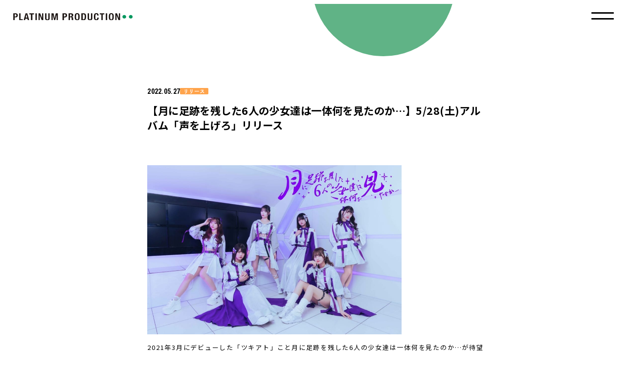

--- FILE ---
content_type: text/html; charset=UTF-8
request_url: https://platinumproduction.jp/news/13659/
body_size: 7201
content:
<!DOCTYPE html>
<html lang="ja">
<head prefix="og: http://ogp.me/ns# fb: http://ogp.me/ns/fb# website: http://ogp.me/ns/website#">
<meta charset="UTF-8">
<meta name="viewport" content="width=device-width,user-scalable=no,initial-scale=1.0,maximum-scale=1.0">
<meta name="keywords" content="">
<meta name="description" content="【月に足跡を残した6人の少女達は一体何を見たのか&#8230;】5/28(土)アルバム「声を上げろ」リリース | 株式会社プラチナムプロダクションのオフィシャルサイトです。東原亜希・小倉優子・筧美和子・谷まりあ・佐久間由衣 等、多数のタレント・モデル・アーティストが所属。プラチナムプロダクション所属タレントのオンエア情報やプロフィール、オーディション情報などをお届けします。">
<meta name="theme-color" content="#ffffff">
<meta property="og:site_name" content="PLATINUM PRODUCTION">
<meta property="og:type" content="website">
<meta property="og:url" content="https://platinumproduction.jp/news/13659/">
<meta property="og:title" content="【月に足跡を残した6人の少女達は一体何を見たのか&#8230;】5/28(土)アルバム「声を上げろ」リリース | PLATINUM PRODUCTION">
<meta property="og:image" content="https://platinumproduction.jp/wp-content/themes/corporate2023/img/cmn/ogp.jpg">
<meta property="og:description" content="【月に足跡を残した6人の少女達は一体何を見たのか&#8230;】5/28(土)アルバム「声を上げろ」リリース | 株式会社プラチナムプロダクションのオフィシャルサイトです。東原亜希・小倉優子・筧美和子・谷まりあ・佐久間由衣 等、多数のタレント・モデル・アーティストが所属。プラチナムプロダクション所属タレントのオンエア情報やプロフィール、オーディション情報などをお届けします。">
<meta name="twitter:card" content="summary_large_image">
<meta name="twitter:url" content="https://platinumproduction.jp/news/13659/">
<meta name="twitter:title" content="【月に足跡を残した6人の少女達は一体何を見たのか&#8230;】5/28(土)アルバム「声を上げろ」リリース | PLATINUM PRODUCTION">
<meta name="twitter:description" content="【月に足跡を残した6人の少女達は一体何を見たのか&#8230;】5/28(土)アルバム「声を上げろ」リリース | 株式会社プラチナムプロダクションのオフィシャルサイトです。東原亜希・小倉優子・筧美和子・谷まりあ・佐久間由衣 等、多数のタレント・モデル・アーティストが所属。プラチナムプロダクション所属タレントのオンエア情報やプロフィール、オーディション情報などをお届けします。">
<meta name="twitter:image" content="https://platinumproduction.jp/wp-content/themes/corporate2023/img/cmn/ogp.jpg">
<link rel="shortcut icon" type="image/ico" href="https://platinumproduction.jp/wp-content/themes/corporate2023/img/cmn/favicon.ico">
<link rel="apple-touch-icon-precomposed" href="https://platinumproduction.jp/wp-content/themes/corporate2023/img/cmn/apple_touch_icon.png">
<link rel="preconnect" href="https://fonts.googleapis.com">
<link rel="preconnect" href="https://fonts.gstatic.com" crossorigin>
<link href="https://fonts.googleapis.com/css2?family=Noto+Sans+JP:wght@400;500;700&family=Roboto+Condensed:wght@400;700&family=Zen+Kaku+Gothic+New:wght@400;500;700&display=swap" rel="stylesheet">
<link rel="stylesheet" href="https://platinumproduction.jp/wp-content/themes/corporate2023/css/cmn.css" media="all">
<link rel="stylesheet" href="https://platinumproduction.jp/wp-content/themes/corporate2023/css/news.css" media="all">
<title>【月に足跡を残した6人の少女達は一体何を見たのか&#8230;】5/28(土)アルバム「声を上げろ」リリース | PLATINUM PRODUCTION</title>

<meta name='robots' content='max-image-preview:large' />
<script type="text/javascript">
window._wpemojiSettings = {"baseUrl":"https:\/\/s.w.org\/images\/core\/emoji\/14.0.0\/72x72\/","ext":".png","svgUrl":"https:\/\/s.w.org\/images\/core\/emoji\/14.0.0\/svg\/","svgExt":".svg","source":{"concatemoji":"https:\/\/platinumproduction.jp\/wp-includes\/js\/wp-emoji-release.min.js?ver=6.2.8"}};
/*! This file is auto-generated */
!function(e,a,t){var n,r,o,i=a.createElement("canvas"),p=i.getContext&&i.getContext("2d");function s(e,t){p.clearRect(0,0,i.width,i.height),p.fillText(e,0,0);e=i.toDataURL();return p.clearRect(0,0,i.width,i.height),p.fillText(t,0,0),e===i.toDataURL()}function c(e){var t=a.createElement("script");t.src=e,t.defer=t.type="text/javascript",a.getElementsByTagName("head")[0].appendChild(t)}for(o=Array("flag","emoji"),t.supports={everything:!0,everythingExceptFlag:!0},r=0;r<o.length;r++)t.supports[o[r]]=function(e){if(p&&p.fillText)switch(p.textBaseline="top",p.font="600 32px Arial",e){case"flag":return s("\ud83c\udff3\ufe0f\u200d\u26a7\ufe0f","\ud83c\udff3\ufe0f\u200b\u26a7\ufe0f")?!1:!s("\ud83c\uddfa\ud83c\uddf3","\ud83c\uddfa\u200b\ud83c\uddf3")&&!s("\ud83c\udff4\udb40\udc67\udb40\udc62\udb40\udc65\udb40\udc6e\udb40\udc67\udb40\udc7f","\ud83c\udff4\u200b\udb40\udc67\u200b\udb40\udc62\u200b\udb40\udc65\u200b\udb40\udc6e\u200b\udb40\udc67\u200b\udb40\udc7f");case"emoji":return!s("\ud83e\udef1\ud83c\udffb\u200d\ud83e\udef2\ud83c\udfff","\ud83e\udef1\ud83c\udffb\u200b\ud83e\udef2\ud83c\udfff")}return!1}(o[r]),t.supports.everything=t.supports.everything&&t.supports[o[r]],"flag"!==o[r]&&(t.supports.everythingExceptFlag=t.supports.everythingExceptFlag&&t.supports[o[r]]);t.supports.everythingExceptFlag=t.supports.everythingExceptFlag&&!t.supports.flag,t.DOMReady=!1,t.readyCallback=function(){t.DOMReady=!0},t.supports.everything||(n=function(){t.readyCallback()},a.addEventListener?(a.addEventListener("DOMContentLoaded",n,!1),e.addEventListener("load",n,!1)):(e.attachEvent("onload",n),a.attachEvent("onreadystatechange",function(){"complete"===a.readyState&&t.readyCallback()})),(e=t.source||{}).concatemoji?c(e.concatemoji):e.wpemoji&&e.twemoji&&(c(e.twemoji),c(e.wpemoji)))}(window,document,window._wpemojiSettings);
</script>
<style type="text/css">
img.wp-smiley,
img.emoji {
	display: inline !important;
	border: none !important;
	box-shadow: none !important;
	height: 1em !important;
	width: 1em !important;
	margin: 0 0.07em !important;
	vertical-align: -0.1em !important;
	background: none !important;
	padding: 0 !important;
}
</style>
	<link rel='stylesheet' id='wp-block-library-css' href='https://platinumproduction.jp/wp-includes/css/dist/block-library/style.min.css?ver=6.2.8' type='text/css' media='all' />
<link rel='stylesheet' id='classic-theme-styles-css' href='https://platinumproduction.jp/wp-includes/css/classic-themes.min.css?ver=6.2.8' type='text/css' media='all' />
<style id='global-styles-inline-css' type='text/css'>
body{--wp--preset--color--black: #000000;--wp--preset--color--cyan-bluish-gray: #abb8c3;--wp--preset--color--white: #ffffff;--wp--preset--color--pale-pink: #f78da7;--wp--preset--color--vivid-red: #cf2e2e;--wp--preset--color--luminous-vivid-orange: #ff6900;--wp--preset--color--luminous-vivid-amber: #fcb900;--wp--preset--color--light-green-cyan: #7bdcb5;--wp--preset--color--vivid-green-cyan: #00d084;--wp--preset--color--pale-cyan-blue: #8ed1fc;--wp--preset--color--vivid-cyan-blue: #0693e3;--wp--preset--color--vivid-purple: #9b51e0;--wp--preset--gradient--vivid-cyan-blue-to-vivid-purple: linear-gradient(135deg,rgba(6,147,227,1) 0%,rgb(155,81,224) 100%);--wp--preset--gradient--light-green-cyan-to-vivid-green-cyan: linear-gradient(135deg,rgb(122,220,180) 0%,rgb(0,208,130) 100%);--wp--preset--gradient--luminous-vivid-amber-to-luminous-vivid-orange: linear-gradient(135deg,rgba(252,185,0,1) 0%,rgba(255,105,0,1) 100%);--wp--preset--gradient--luminous-vivid-orange-to-vivid-red: linear-gradient(135deg,rgba(255,105,0,1) 0%,rgb(207,46,46) 100%);--wp--preset--gradient--very-light-gray-to-cyan-bluish-gray: linear-gradient(135deg,rgb(238,238,238) 0%,rgb(169,184,195) 100%);--wp--preset--gradient--cool-to-warm-spectrum: linear-gradient(135deg,rgb(74,234,220) 0%,rgb(151,120,209) 20%,rgb(207,42,186) 40%,rgb(238,44,130) 60%,rgb(251,105,98) 80%,rgb(254,248,76) 100%);--wp--preset--gradient--blush-light-purple: linear-gradient(135deg,rgb(255,206,236) 0%,rgb(152,150,240) 100%);--wp--preset--gradient--blush-bordeaux: linear-gradient(135deg,rgb(254,205,165) 0%,rgb(254,45,45) 50%,rgb(107,0,62) 100%);--wp--preset--gradient--luminous-dusk: linear-gradient(135deg,rgb(255,203,112) 0%,rgb(199,81,192) 50%,rgb(65,88,208) 100%);--wp--preset--gradient--pale-ocean: linear-gradient(135deg,rgb(255,245,203) 0%,rgb(182,227,212) 50%,rgb(51,167,181) 100%);--wp--preset--gradient--electric-grass: linear-gradient(135deg,rgb(202,248,128) 0%,rgb(113,206,126) 100%);--wp--preset--gradient--midnight: linear-gradient(135deg,rgb(2,3,129) 0%,rgb(40,116,252) 100%);--wp--preset--duotone--dark-grayscale: url('#wp-duotone-dark-grayscale');--wp--preset--duotone--grayscale: url('#wp-duotone-grayscale');--wp--preset--duotone--purple-yellow: url('#wp-duotone-purple-yellow');--wp--preset--duotone--blue-red: url('#wp-duotone-blue-red');--wp--preset--duotone--midnight: url('#wp-duotone-midnight');--wp--preset--duotone--magenta-yellow: url('#wp-duotone-magenta-yellow');--wp--preset--duotone--purple-green: url('#wp-duotone-purple-green');--wp--preset--duotone--blue-orange: url('#wp-duotone-blue-orange');--wp--preset--font-size--small: 13px;--wp--preset--font-size--medium: 20px;--wp--preset--font-size--large: 36px;--wp--preset--font-size--x-large: 42px;--wp--preset--spacing--20: 0.44rem;--wp--preset--spacing--30: 0.67rem;--wp--preset--spacing--40: 1rem;--wp--preset--spacing--50: 1.5rem;--wp--preset--spacing--60: 2.25rem;--wp--preset--spacing--70: 3.38rem;--wp--preset--spacing--80: 5.06rem;--wp--preset--shadow--natural: 6px 6px 9px rgba(0, 0, 0, 0.2);--wp--preset--shadow--deep: 12px 12px 50px rgba(0, 0, 0, 0.4);--wp--preset--shadow--sharp: 6px 6px 0px rgba(0, 0, 0, 0.2);--wp--preset--shadow--outlined: 6px 6px 0px -3px rgba(255, 255, 255, 1), 6px 6px rgba(0, 0, 0, 1);--wp--preset--shadow--crisp: 6px 6px 0px rgba(0, 0, 0, 1);}:where(.is-layout-flex){gap: 0.5em;}body .is-layout-flow > .alignleft{float: left;margin-inline-start: 0;margin-inline-end: 2em;}body .is-layout-flow > .alignright{float: right;margin-inline-start: 2em;margin-inline-end: 0;}body .is-layout-flow > .aligncenter{margin-left: auto !important;margin-right: auto !important;}body .is-layout-constrained > .alignleft{float: left;margin-inline-start: 0;margin-inline-end: 2em;}body .is-layout-constrained > .alignright{float: right;margin-inline-start: 2em;margin-inline-end: 0;}body .is-layout-constrained > .aligncenter{margin-left: auto !important;margin-right: auto !important;}body .is-layout-constrained > :where(:not(.alignleft):not(.alignright):not(.alignfull)){max-width: var(--wp--style--global--content-size);margin-left: auto !important;margin-right: auto !important;}body .is-layout-constrained > .alignwide{max-width: var(--wp--style--global--wide-size);}body .is-layout-flex{display: flex;}body .is-layout-flex{flex-wrap: wrap;align-items: center;}body .is-layout-flex > *{margin: 0;}:where(.wp-block-columns.is-layout-flex){gap: 2em;}.has-black-color{color: var(--wp--preset--color--black) !important;}.has-cyan-bluish-gray-color{color: var(--wp--preset--color--cyan-bluish-gray) !important;}.has-white-color{color: var(--wp--preset--color--white) !important;}.has-pale-pink-color{color: var(--wp--preset--color--pale-pink) !important;}.has-vivid-red-color{color: var(--wp--preset--color--vivid-red) !important;}.has-luminous-vivid-orange-color{color: var(--wp--preset--color--luminous-vivid-orange) !important;}.has-luminous-vivid-amber-color{color: var(--wp--preset--color--luminous-vivid-amber) !important;}.has-light-green-cyan-color{color: var(--wp--preset--color--light-green-cyan) !important;}.has-vivid-green-cyan-color{color: var(--wp--preset--color--vivid-green-cyan) !important;}.has-pale-cyan-blue-color{color: var(--wp--preset--color--pale-cyan-blue) !important;}.has-vivid-cyan-blue-color{color: var(--wp--preset--color--vivid-cyan-blue) !important;}.has-vivid-purple-color{color: var(--wp--preset--color--vivid-purple) !important;}.has-black-background-color{background-color: var(--wp--preset--color--black) !important;}.has-cyan-bluish-gray-background-color{background-color: var(--wp--preset--color--cyan-bluish-gray) !important;}.has-white-background-color{background-color: var(--wp--preset--color--white) !important;}.has-pale-pink-background-color{background-color: var(--wp--preset--color--pale-pink) !important;}.has-vivid-red-background-color{background-color: var(--wp--preset--color--vivid-red) !important;}.has-luminous-vivid-orange-background-color{background-color: var(--wp--preset--color--luminous-vivid-orange) !important;}.has-luminous-vivid-amber-background-color{background-color: var(--wp--preset--color--luminous-vivid-amber) !important;}.has-light-green-cyan-background-color{background-color: var(--wp--preset--color--light-green-cyan) !important;}.has-vivid-green-cyan-background-color{background-color: var(--wp--preset--color--vivid-green-cyan) !important;}.has-pale-cyan-blue-background-color{background-color: var(--wp--preset--color--pale-cyan-blue) !important;}.has-vivid-cyan-blue-background-color{background-color: var(--wp--preset--color--vivid-cyan-blue) !important;}.has-vivid-purple-background-color{background-color: var(--wp--preset--color--vivid-purple) !important;}.has-black-border-color{border-color: var(--wp--preset--color--black) !important;}.has-cyan-bluish-gray-border-color{border-color: var(--wp--preset--color--cyan-bluish-gray) !important;}.has-white-border-color{border-color: var(--wp--preset--color--white) !important;}.has-pale-pink-border-color{border-color: var(--wp--preset--color--pale-pink) !important;}.has-vivid-red-border-color{border-color: var(--wp--preset--color--vivid-red) !important;}.has-luminous-vivid-orange-border-color{border-color: var(--wp--preset--color--luminous-vivid-orange) !important;}.has-luminous-vivid-amber-border-color{border-color: var(--wp--preset--color--luminous-vivid-amber) !important;}.has-light-green-cyan-border-color{border-color: var(--wp--preset--color--light-green-cyan) !important;}.has-vivid-green-cyan-border-color{border-color: var(--wp--preset--color--vivid-green-cyan) !important;}.has-pale-cyan-blue-border-color{border-color: var(--wp--preset--color--pale-cyan-blue) !important;}.has-vivid-cyan-blue-border-color{border-color: var(--wp--preset--color--vivid-cyan-blue) !important;}.has-vivid-purple-border-color{border-color: var(--wp--preset--color--vivid-purple) !important;}.has-vivid-cyan-blue-to-vivid-purple-gradient-background{background: var(--wp--preset--gradient--vivid-cyan-blue-to-vivid-purple) !important;}.has-light-green-cyan-to-vivid-green-cyan-gradient-background{background: var(--wp--preset--gradient--light-green-cyan-to-vivid-green-cyan) !important;}.has-luminous-vivid-amber-to-luminous-vivid-orange-gradient-background{background: var(--wp--preset--gradient--luminous-vivid-amber-to-luminous-vivid-orange) !important;}.has-luminous-vivid-orange-to-vivid-red-gradient-background{background: var(--wp--preset--gradient--luminous-vivid-orange-to-vivid-red) !important;}.has-very-light-gray-to-cyan-bluish-gray-gradient-background{background: var(--wp--preset--gradient--very-light-gray-to-cyan-bluish-gray) !important;}.has-cool-to-warm-spectrum-gradient-background{background: var(--wp--preset--gradient--cool-to-warm-spectrum) !important;}.has-blush-light-purple-gradient-background{background: var(--wp--preset--gradient--blush-light-purple) !important;}.has-blush-bordeaux-gradient-background{background: var(--wp--preset--gradient--blush-bordeaux) !important;}.has-luminous-dusk-gradient-background{background: var(--wp--preset--gradient--luminous-dusk) !important;}.has-pale-ocean-gradient-background{background: var(--wp--preset--gradient--pale-ocean) !important;}.has-electric-grass-gradient-background{background: var(--wp--preset--gradient--electric-grass) !important;}.has-midnight-gradient-background{background: var(--wp--preset--gradient--midnight) !important;}.has-small-font-size{font-size: var(--wp--preset--font-size--small) !important;}.has-medium-font-size{font-size: var(--wp--preset--font-size--medium) !important;}.has-large-font-size{font-size: var(--wp--preset--font-size--large) !important;}.has-x-large-font-size{font-size: var(--wp--preset--font-size--x-large) !important;}
.wp-block-navigation a:where(:not(.wp-element-button)){color: inherit;}
:where(.wp-block-columns.is-layout-flex){gap: 2em;}
.wp-block-pullquote{font-size: 1.5em;line-height: 1.6;}
</style>
<link rel="https://api.w.org/" href="https://platinumproduction.jp/wp-json/" /><link rel="alternate" type="application/json" href="https://platinumproduction.jp/wp-json/wp/v2/posts/13659" /><link rel="EditURI" type="application/rsd+xml" title="RSD" href="https://platinumproduction.jp/xmlrpc.php?rsd" />
<link rel="wlwmanifest" type="application/wlwmanifest+xml" href="https://platinumproduction.jp/wp-includes/wlwmanifest.xml" />
<meta name="generator" content="WordPress 6.2.8" />
<link rel="canonical" href="https://platinumproduction.jp/news/13659/" />
<link rel='shortlink' href='https://platinumproduction.jp/?p=13659' />
<link rel="alternate" type="application/json+oembed" href="https://platinumproduction.jp/wp-json/oembed/1.0/embed?url=https%3A%2F%2Fplatinumproduction.jp%2Fnews%2F13659%2F" />
<link rel="alternate" type="text/xml+oembed" href="https://platinumproduction.jp/wp-json/oembed/1.0/embed?url=https%3A%2F%2Fplatinumproduction.jp%2Fnews%2F13659%2F&#038;format=xml" />
<!-- Google tag (gtag.js) -->
<script async src="https://www.googletagmanager.com/gtag/js?id=G-EFGT8VPXQM"></script>
<script>
window.dataLayer = window.dataLayer || [];
function gtag(){dataLayer.push(arguments);}
gtag('js', new Date());

gtag('config', 'G-EFGT8VPXQM');
gtag('config', 'UA-26713151-1');
</script>
</head>
<body>
<div id="loader">
  </div><!-- loader -->
<div id="wrapper">
<header class="header">
  <div class="header__logoarea">
    <div class="header__logo">
              <a href="/" class="header__logo__link">
          <picture>
            <source media="(max-width: 767px)" srcset="https://platinumproduction.jp/wp-content/themes/corporate2023/img/cmn/logo2.svg">
            <source media="(min-width: 768px)" srcset="https://platinumproduction.jp/wp-content/themes/corporate2023/img/cmn/logo.svg">
            <img src="https://platinumproduction.jp/wp-content/themes/corporate2023/img/cmn/logo.svg" alt="PLATINUM PRODUCTION">
          </picture>
        </a>
          </div>
          <a class="header__menu-btn" id="menu-btn"></a>
      </div>
  <div class="menu" id="menu">
    <ul class="menu__list">
      <li class="menu__item">
        <a href="/talent/" class="menu__link">
          <i class="menu__link__arw arw--right"></i>
          <span class="menu__link__txt">TALENT<br>LIST</span>
        </a>
      </li>
      <li class="menu__item">
        <a href="/news/" class="menu__link">
          <i class="menu__link__arw arw--right"></i>
          <span class="menu__link__txt">NEWS</span>
        </a>
      </li>
      <li class="menu__item">
        <a href="https://platinum-times.com/" target="_blank" class="menu__link">
          <i class="menu__link__arw arw--right"></i>
          <span class="menu__link__txt">MEDIA</span>
        </a>
      </li>
      <li class="menu__item">
        <a href="/contact/" class="menu__link">
          <i class="menu__link__arw arw--right"></i>
          <span class="menu__link__txt">CONTACT</span>
        </a>
      </li>
      <li class="menu__item">
        <a href="https://platinumpp.official.ec/" target="_blank" class="menu__link">
          <i class="menu__link__arw arw--right"></i>
          <span class="menu__link__txt">ONLINE<br />SHOP</span>
        </a>
      </li>      
    </ul>
  </div>
</header>

	<div id="main" class="detail">
		<article class="article">
			<div class="inner">
				
				<div class="article__heading">
						<time class="article__heading__time">2022.05.27</time>
													<a href="https://platinumproduction.jp/news?key=release" class="article__heading__cat">リリース </a>
												<h1 class="article__heading__ttl">【月に足跡を残した6人の少女達は一体何を見たのか&#8230;】5/28(土)アルバム「声を上げろ」リリース</h1>
				</div>
				<div class="article__mv">
														</div>

									<div class="article__contents wp-contents--old">
						<p><img decoding="async" src="https://platinumproduction.jp/wp-content/uploads/2022/05/Main-with-Logo-2048x1365-1024x683.jpg" alt="" width="75%" class="alignnone size-large wp-image-13660" srcset="https://platinumproduction.jp/wp-content/uploads/2022/05/Main-with-Logo-2048x1365-1024x683.jpg 1024w, https://platinumproduction.jp/wp-content/uploads/2022/05/Main-with-Logo-2048x1365-300x200.jpg 300w, https://platinumproduction.jp/wp-content/uploads/2022/05/Main-with-Logo-2048x1365-768x512.jpg 768w, https://platinumproduction.jp/wp-content/uploads/2022/05/Main-with-Logo-2048x1365.jpg 1152w" sizes="(max-width: 1024px) 100vw, 1024px" /></p>
<p>2021年3月にデビューした「ツキアト」こと月に足跡を残した6人の少女達は一体何を見たのか&#8230;が待望のデビューアルバムを5月28日にデジタルリリース!</p>
<p>デビューアルバム「<strong>声を上げろ</strong>」<br />
全８曲収録<br />
■収録曲<br />
M1, 声を上げろ<br />
M2, 月に足跡を遺せ<br />
M3, エンドレスラビリンス<br />
M4, Dreaming 少年<br />
M5, Moon Light<br />
M6, Stand UP<br />
M7, 弓張月<br />
M8, 愛は君だ。</p>
<p>この1枚で「ツキアト」の全てが分かる！そんな1枚に仕上がったデビューアルバムで最強のベスト盤！<br />
各種配信ストアにてリリース！</p>
<p><a href="https://platinumpixel.jp/tsukiato/" rel="noopener noreferrer" target="_blank">https://platinumpixel.jp/tsukiato/</a></p>
					</div> 
				


				
				<section class="article__share">
	<h2 class="article__share__ttl">SHARE</h2>
	<ul class="article__share__list">
		<li class="article__share__item">
			<a href="https://twitter.com/intent/tweet?text=%E3%80%90%E6%9C%88%E3%81%AB%E8%B6%B3%E8%B7%A1%E3%82%92%E6%AE%8B%E3%81%97%E3%81%9F6%E4%BA%BA%E3%81%AE%E5%B0%91%E5%A5%B3%E9%81%94%E3%81%AF%E4%B8%80%E4%BD%93%E4%BD%95%E3%82%92%E8%A6%8B%E3%81%9F%E3%81%AE%E3%81%8B%26%238230%3B%E3%80%915%2F28%28%E5%9C%9F%29%E3%82%A2%E3%83%AB%E3%83%90%E3%83%A0%E3%80%8C%E5%A3%B0%E3%82%92%E4%B8%8A%E3%81%92%E3%82%8D%E3%80%8D%E3%83%AA%E3%83%AA%E3%83%BC%E3%82%B9&#038;url=https%3A%2F%2Fplatinumproduction.jp%2Fnews%2F13659%2F" target="_blank" class="article__share__item__link">
				<img src="https://platinumproduction.jp/wp-content/themes/corporate2023/img/cmn/ico_tw.png" alt="X">
			</a>
		</li>
		<li class="article__share__item">
			<a href="https://www.facebook.com/share.php?u=https%3A%2F%2Fplatinumproduction.jp%2Fnews%2F13659%2F" target="_blank" class="article__share__item__link">
				<img src="https://platinumproduction.jp/wp-content/themes/corporate2023/img/cmn/ico_fb.svg" alt="facebook">
			</a>
		</li>
		<li class="article__share__item">
			<a href="https://timeline.line.me/social-plugin/share?url=https%3A%2F%2Fplatinumproduction.jp%2Fnews%2F13659%2F" target="_blank" class="article__share__item__link">
				<img src="https://platinumproduction.jp/wp-content/themes/corporate2023/img/cmn/ico_line.svg" alt="LINE">
			</a>
		</li>
		<li class="article__share__item">
			<a id="copy-btn"  class="article__share__item__link">
				<img src="https://platinumproduction.jp/wp-content/themes/corporate2023/img/cmn/ico_link.svg" alt="urlをコピー">
			</a>
		</li>
	</ul>
</section>
							</div>
			<div class="pager pager--detail">
		<a href="https://platinumproduction.jp/news/13653/" class="pager__btn" rel="prev">
		<i class="pager__btn__arw arw--left2"></i>
	</a>
	<a href="/news/" class="pager__back">
		<i class="pager__back__arw arw--left2"></i>
		<span class="pager__back__txt">一覧へ戻る</span>
	</a>
	<a href="https://platinumproduction.jp/news/13638/" class="pager__btn" rel="next">
		<i class="pager__btn__arw arw--right2"></i>
	</a>
</div>		</article>
		<nav class="breadcrumb">
			<div class="inner">
				<ul class="breadcrumb__list">
					<li class="breadcrumb__item"><a href="/" class="breadcrumb__item__link">TOP</a></li>
					<li class="breadcrumb__item"><a href="/news/" class="breadcrumb__item__link">NEWS</a></li>
					<li class="breadcrumb__item">【月に足跡を残した6人の少女達は一体何を見たのか&#8230;】5/28(土)アルバム「声を上げろ」リリース</li>
				</ul>
			</div>
		</nav>
	</div><!-- main -->
	
<footer class="footer" id="footer">
	<div class="inner">
		<div class="footer__contact">
			<p class="footer__contact__ttl">CONTACT</p>
			<ul class="footer__contact__list">
				<li class="footer__contact__item">
					<a href="/contact/" class="footer__contact__item__link">
						<span class="footer__contact__item__txt">BUSINESS</span>
						<i class="footer__contact__item__arw arw--right"></i>
					</a>
				</li>
				<li class="footer__contact__item">
					<a href="/audition/" class="footer__contact__item__link">
						<span class="footer__contact__item__txt">AUDITION</span>
						<i class="footer__contact__item__arw arw--right"></i>
					</a>
				</li>
				<li class="footer__contact__item">
					<a href="/recruit/" class="footer__contact__item__link">
						<span class="footer__contact__item__txt">RECRUIT</span>
						<i class="footer__contact__item__arw arw--right"></i>
					</a>
				</li>
				<li class="footer__contact__item">
					<a href="/fanletter/" class="footer__contact__item__link">
						<span class="footer__contact__item__txt">FAN LETTER</span>
						<i class="footer__contact__item__arw arw--right"></i>
					</a>
				</li>
			</ul>
		</div>
		<div class="footer__nav">
			<div class="footer__logo">
				<a href="https://platinumproduction.jp/" class="footer__logo__link">
					<img src="https://platinumproduction.jp/wp-content/themes/corporate2023/img/cmn/logo2.svg" alt="PLATINUM PRODUCTION">
				</a>
			</div>
			<div class="footer__links">
				<div class="footer__links__container">
					<p class="footer__links__container__ttl">ABOUT US</p>
					<ul class="footer__links__list">
						<li class="footer__links__item">
							<a href="/company/" class="footer__links__item__link">
								<span class="footer__links__item__txt">COMPANY</span>
								<i class="footer__links__item__arw arw--right"></i>
							</a>
						</li>
						<li class="footer__links__item">
							<a href="/ir/" class="footer__links__item__link">
								<span class="footer__links__item__txt">IR/PRESS</span>
								<i class="footer__links__item__arw arw--right"></i>
							</a>
						</li>
						<li class="footer__links__item">
							<a href="/privacy-policy/" class="footer__links__item__link">
								<span class="footer__links__item__txt">PRIVACY POLICY</span>
								<i class="footer__links__item__arw arw--right"></i>
							</a>
						</li>
					</ul>
				</div>
				<div class="footer__links__container">
					<p class="footer__links__container__ttl">GROUP</p>
					<ul class="footer__links__list">
						<li class="footer__links__item">
							<a href="https://platinumpixel.co.jp/" target="_blank" class="footer__links__item__link">
								<span class="footer__links__item__txt">PLATINUM PIXEL</span>
								<i class="footer__links__item__arw arw--right"></i>
							</a>
						</li>
						<li class="footer__links__item">
							<a href="http://playlab.tokyo/" target="_blank" class="footer__links__item__link">
								<span class="footer__links__item__txt">PLAYLAB</span>
								<i class="footer__links__item__arw arw--right"></i>
							</a>
						</li>
					</ul>
				</div>
			</div>
		</div>
		<div class="footer__sns">
			<div class="footer__sns__container">
				<p class="footer__sns__container__ttl">
					PLATINUM PRODUCTION<br>
					OFFICIAL ACCOUNT
				</p>
				<ul class="footer__sns__list">
					<li class="footer__sns__item">
						<a href="https://www.instagram.com/platinumpro_jp/" target="_blank" class="footer__sns__item__link">
							<img src="https://platinumproduction.jp/wp-content/themes/corporate2023/img/cmn/ico_inst.svg" alt="instagram">
						</a>
					</li>
					<li class="footer__sns__item">
						<a href="https://twitter.com/PLATINUMPRO_JP" target="_blank" class="footer__sns__item__link">
							<img src="https://platinumproduction.jp/wp-content/themes/corporate2023/img/cmn/ico_tw.png" alt="X">
						</a>
					</li>
					<li class="footer__sns__item">
						<a href="https://www.youtube.com/@platinumproduction_official" target="_blank" class="footer__sns__item__link">
							<img src="https://platinumproduction.jp/wp-content/themes/corporate2023/img/cmn/ico_yt.svg" alt="YouTube">
						</a>
					</li>
				</ul>
			</div>
			<div class="footer__sns__container">
				<p class="footer__sns__container__ttl">
					SHIBU3 PROJECT<br>
					OFFICIAL ACCOUNT
				</p>
				<ul class="footer__sns__list">
					<li class="footer__sns__item">
						<a href="https://www.instagram.com/shibu3project/" target="_blank" class="footer__sns__item__link">
							<img src="https://platinumproduction.jp/wp-content/themes/corporate2023/img/cmn/ico_inst.svg" alt="instagram">
						</a>
					</li>
					<li class="footer__sns__item">
						<a href="https://twitter.com/shibu3project" target="_blank" class="footer__sns__item__link">
							<img src="https://platinumproduction.jp/wp-content/themes/corporate2023/img/cmn/ico_tw.png" alt="X">
						</a>
					</li>
					<li class="footer__sns__item">
						<a href="https://www.youtube.com/channel/UCeKuYNjNlP9FRcdsy7lrERg" target="_blank" class="footer__sns__item__link">
							<img src="https://platinumproduction.jp/wp-content/themes/corporate2023/img/cmn/ico_yt.svg" alt="YouTube">
						</a>
					</li>
					<li class="footer__sns__item">
						<a href="https://www.tiktok.com/@shibu3project" target="_blank" class="footer__sns__item__link">
							<img src="https://platinumproduction.jp/wp-content/themes/corporate2023/img/cmn/ico_tk.svg" alt="TikTok">
						</a>
					</li>
				</ul>
			</div>
		</div>
	</div>
</footer><!-- footer -->
<a id="gotop" class="gotop">
	<i class="gotop__arw arw--top pc_view"></i>
	<i class="gotop__arw arw--top2 sp_view"></i>
</a>
</div><!-- wrapper -->


<script src="https://platinumproduction.jp/wp-content/themes/corporate2023/js/news.js"></script><script src="https://platinumproduction.jp/wp-content/themes/corporate2023/js/lib.js"></script>
</body>
</html>

--- FILE ---
content_type: image/svg+xml
request_url: https://platinumproduction.jp/wp-content/themes/corporate2023/img/cmn/logo.svg
body_size: 6993
content:
<?xml version="1.0" encoding="utf-8"?>
<!-- Generator: Adobe Illustrator 27.5.0, SVG Export Plug-In . SVG Version: 6.00 Build 0)  -->
<svg version="1.1" id="レイヤー_1" xmlns="http://www.w3.org/2000/svg" xmlns:xlink="http://www.w3.org/1999/xlink" x="0px"
	 y="0px" width="275.4px" height="17.4px" viewBox="0 0 275.4 17.4" style="enable-background:new 0 0 275.4 17.4;"
	 xml:space="preserve">
<style type="text/css">
	.st0{clip-path:url(#SVGID_00000127010670281471721100000010422464543343661470_);}
	.st1{fill:#1A1311;}
	.st2{fill:#00975E;}
</style>
<g>
	<defs>
		<rect id="SVGID_1_" width="275.4" height="17.4"/>
	</defs>
	<clipPath id="SVGID_00000081642688693846193420000003052995263244160422_">
		<use xlink:href="#SVGID_1_"  style="overflow:visible;"/>
	</clipPath>
	<g id="マスクグループ_26" style="clip-path:url(#SVGID_00000081642688693846193420000003052995263244160422_);">
		<path id="パス_34" class="st1" d="M134.3,10.5c0.3,0.5,0.5,1.1,0.5,1.6l0.1,3.3c0,0.3,0,0.6,0.1,0.9c0,0.3,0.1,0.5,0.3,0.7h3.5
			c-0.3-0.2-0.5-0.6-0.5-1c-0.1-0.5-0.1-1.2-0.1-2.1c0-0.5,0-0.9,0-1.2c0-0.4,0-0.7-0.1-1c0-0.7-0.3-1.4-0.7-2
			c-0.5-0.5-1.1-0.7-1.8-0.8l-0.3,0V8.8c1-0.2,1.8-0.7,2.4-1.5c0.5-0.8,0.7-1.8,0.7-2.7c0.1-1.2-0.3-2.4-1.2-3.2
			c-0.9-0.7-2.1-1.1-3.3-1.1h-6.2v16.8h3.2V9.9h2C133.2,9.8,133.8,10.1,134.3,10.5 M130.7,7.8V2.6h1.7c1.2-0.2,2.3,0.7,2.5,1.9
			c0,0.2,0,0.4,0,0.6c0.1,0.8-0.2,1.5-0.7,2.1c-0.6,0.4-1.3,0.7-2,0.6L130.7,7.8z"/>
		<path id="パス_35" class="st2" d="M260.5,8.7c0,2.4-1.9,4.3-4.3,4.3s-4.3-1.9-4.3-4.3c0-2.4,1.9-4.3,4.3-4.3
			C258.5,4.4,260.5,6.3,260.5,8.7C260.5,8.7,260.5,8.7,260.5,8.7"/>
		<path id="パス_36" class="st2" d="M275.4,8.7c0,2.4-1.9,4.3-4.3,4.3c-2.4,0-4.3-1.9-4.3-4.3s1.9-4.3,4.3-4.3
			C273.4,4.4,275.4,6.3,275.4,8.7C275.4,8.7,275.4,8.7,275.4,8.7"/>
		<path id="パス_37" class="st1" d="M121,10c0.6-0.2,1.2-0.5,1.7-0.9c0.5-0.4,0.8-1,1.1-1.6c0.3-0.7,0.4-1.5,0.4-2.2
			c0-0.6-0.1-1.2-0.2-1.8c-0.1-0.6-0.4-1.1-0.8-1.6c-0.4-0.5-0.9-0.9-1.4-1.1c-0.7-0.3-1.4-0.5-2.2-0.4h-5.9v16.8h3.2v-6.8h2
			C119.6,10.3,120.3,10.2,121,10 M116.9,8V2.6h1.6c0.7-0.1,1.4,0.2,1.9,0.7c0.4,0.6,0.6,1.3,0.6,2c0.1,0.7-0.2,1.5-0.7,2
			c-0.5,0.4-1.1,0.7-1.7,0.7L116.9,8z"/>
		<path id="パス_38" class="st1" d="M152.2,2.4c-0.4-0.7-1-1.4-1.7-1.8c-1.9-0.9-4.1-0.9-6,0c-0.7,0.4-1.3,1-1.7,1.8
			c-0.4,0.9-0.7,1.8-0.8,2.8c-0.1,1.2-0.2,2.4-0.2,3.5c0,1.2,0.1,2.4,0.2,3.6c0.1,1,0.3,1.9,0.8,2.7c0.4,0.7,1,1.3,1.7,1.7
			c1.9,0.8,4.1,0.8,6,0c0.7-0.4,1.3-1,1.7-1.7c0.4-0.9,0.7-1.8,0.8-2.7c0.1-1.2,0.2-2.4,0.2-3.6c0-1.2-0.1-2.4-0.2-3.5
			C152.9,4.2,152.6,3.3,152.2,2.4 M149.9,11.6c0,0.7-0.1,1.3-0.3,2c-0.1,0.5-0.4,0.9-0.8,1.2c-0.8,0.5-1.8,0.5-2.6,0
			c-0.4-0.3-0.6-0.7-0.8-1.2c-0.2-0.6-0.3-1.3-0.3-2c-0.1-0.8-0.1-1.8-0.1-2.9s0-2.1,0.1-2.9c0-0.7,0.1-1.3,0.3-2
			c0.1-0.5,0.4-0.9,0.8-1.2c0.8-0.5,1.8-0.5,2.6,0c0.4,0.3,0.6,0.7,0.8,1.2c0.2,0.6,0.3,1.3,0.3,2c0.1,0.8,0.1,1.8,0.1,2.9
			S149.9,10.8,149.9,11.6"/>
		<path id="パス_39" class="st1" d="M167,2.5c-0.4-0.7-1-1.3-1.7-1.6c-0.9-0.4-1.9-0.6-2.8-0.6H157v16.8h5.3c1,0,1.9-0.1,2.8-0.5
			c0.7-0.3,1.3-0.9,1.7-1.6c0.5-0.8,0.8-1.7,0.9-2.7c0.2-1.3,0.3-2.6,0.3-3.9c0-1.1-0.1-2.3-0.2-3.4C167.7,4.2,167.4,3.3,167,2.5
			 M164.7,11.5c0,0.7-0.2,1.3-0.4,1.9c-0.2,0.4-0.5,0.8-0.9,1.1c-0.5,0.2-1,0.3-1.5,0.3h-1.6V2.6h1.6c0.6,0,1.1,0.1,1.6,0.4
			c0.4,0.3,0.7,0.7,0.9,1.2c0.2,0.6,0.4,1.2,0.4,1.9c0.1,0.7,0.1,1.6,0.1,2.6C164.8,9.7,164.8,10.7,164.7,11.5"/>
		<path id="パス_40" class="st1" d="M173.4,16.4c0.5,0.4,1.1,0.6,1.7,0.8c1.3,0.3,2.7,0.2,4,0c0.6-0.1,1.2-0.4,1.7-0.8
			c0.5-0.4,0.9-1,1.2-1.6c0.3-0.8,0.5-1.7,0.4-2.6V0.3h-3.2v11.7c0,0.4,0,0.8-0.1,1.2c0,0.3-0.2,0.7-0.3,1c-0.2,0.3-0.4,0.5-0.7,0.7
			c-0.7,0.3-1.4,0.3-2.1,0c-0.3-0.2-0.5-0.4-0.7-0.7c-0.2-0.3-0.3-0.6-0.3-1c-0.1-0.4-0.1-0.8-0.1-1.2V0.3h-3.2v11.7
			c0,0.9,0.1,1.9,0.4,2.7C172.4,15.5,172.8,16,173.4,16.4"/>
		<path id="パス_41" class="st1" d="M196.1,2c-0.4-0.6-0.9-1.1-1.5-1.5c-0.9-0.4-1.9-0.6-2.8-0.6c-1,0-2.1,0.2-3,0.6
			c-0.7,0.4-1.3,1-1.7,1.8c-0.4,0.9-0.7,1.8-0.8,2.8c-0.1,1.2-0.2,2.4-0.2,3.5c0,1.2,0.1,2.4,0.2,3.6c0.1,1,0.3,1.9,0.8,2.7
			c0.4,0.7,1,1.3,1.7,1.7c0.9,0.4,2,0.6,3,0.6c0.9,0,1.9-0.1,2.7-0.5c0.7-0.3,1.2-0.8,1.6-1.4c0.4-0.6,0.7-1.4,0.8-2.1
			c0.1-0.8,0.2-1.6,0.2-2.5h-3.2c0,0.7,0,1.4-0.2,2.1c-0.1,0.5-0.2,0.9-0.5,1.4c-0.2,0.3-0.4,0.5-0.7,0.7c-0.3,0.1-0.6,0.2-0.9,0.2
			c-0.4,0-0.7-0.1-1-0.2c-0.3-0.2-0.6-0.6-0.7-0.9c-0.2-0.6-0.4-1.2-0.4-1.9c-0.1-1-0.1-2.1-0.1-3.1c0-1.2,0-2.2,0.1-3.1
			c0-0.7,0.2-1.4,0.3-2.1c0.1-0.5,0.4-0.9,0.7-1.2c0.3-0.3,0.7-0.4,1.1-0.4c0.7-0.1,1.4,0.3,1.7,0.9l0,0c0.3,0.8,0.5,1.7,0.5,2.6
			h3.2c0-0.6-0.1-1.2-0.1-1.9C196.7,3.3,196.5,2.6,196.1,2"/>
		<path id="パス_42" class="st1" d="M210.2,0.3h-10.6v2.6h3.7v14.2h3.2V2.9h3.7L210.2,0.3z"/>
		<path id="パス_1003" class="st1" d="M213.5,0.3h3.2v16.8h-3.2V0.3z"/>
		<path id="パス_43" class="st1" d="M230.9,2.4c-0.4-0.7-1-1.4-1.7-1.8c-1.9-0.9-4.1-0.9-6,0c-0.7,0.4-1.3,1-1.7,1.8
			c-0.4,0.9-0.7,1.8-0.8,2.8c-0.1,1.2-0.2,2.4-0.2,3.5c0,1.2,0.1,2.4,0.2,3.6c0.1,1,0.3,1.9,0.8,2.7c0.4,0.7,1,1.3,1.7,1.7
			c1.9,0.8,4.1,0.8,6,0c0.7-0.4,1.3-1,1.7-1.7c0.4-0.9,0.7-1.8,0.8-2.7c0.1-1.2,0.2-2.4,0.2-3.6c0-1.2-0.1-2.4-0.2-3.5
			C231.6,4.2,231.3,3.3,230.9,2.4 M228.6,11.6c0,0.7-0.1,1.3-0.3,2c-0.1,0.5-0.4,0.9-0.8,1.2c-0.8,0.5-1.8,0.5-2.6,0
			c-0.4-0.3-0.6-0.7-0.8-1.2c-0.2-0.6-0.3-1.3-0.3-2c-0.1-0.8-0.1-1.8-0.1-2.9s0-2.1,0.1-2.9c0-0.7,0.1-1.3,0.3-2
			c0.1-0.5,0.4-0.9,0.8-1.2c0.8-0.5,1.8-0.5,2.6,0c0.4,0.3,0.6,0.7,0.8,1.2c0.2,0.6,0.3,1.3,0.3,2c0.1,0.8,0.1,1.8,0.1,2.9
			S228.7,10.8,228.6,11.6"/>
		<path id="パス_44" class="st1" d="M242.9,17.1h3.7V0.3h-2.9v11.9l-4.4-11.9h-3.8v16.8h2.9V4.9L242.9,17.1z"/>
		<path id="パス_45" class="st1" d="M7.3,10C7.9,9.8,8.5,9.5,9,9.1c0.5-0.4,0.8-1,1.1-1.6c0.3-0.7,0.4-1.5,0.4-2.2
			c0-0.6-0.1-1.2-0.2-1.8c-0.1-0.6-0.4-1.1-0.8-1.6C9.1,1.4,8.6,1,8,0.8C7.4,0.5,6.6,0.3,5.9,0.3H0v16.8h3.2v-6.8h2
			C5.9,10.3,6.6,10.2,7.3,10 M3.2,8V2.6h1.6c0.7-0.1,1.4,0.2,1.9,0.7c0.4,0.6,0.6,1.3,0.6,2c0.1,0.7-0.2,1.5-0.7,2
			C6.1,7.8,5.5,8.1,4.8,8L3.2,8z"/>
		<path id="パス_46" class="st1" d="M13.6,0.3v16.8h8.4v-2.6h-5.2V0.3H13.6z"/>
		<path id="パス_47" class="st1" d="M47.8,0.3H37.2v2.6h3.7v14.2h3.2V2.9h3.7L47.8,0.3z"/>
		<path id="パス_1002" class="st1" d="M51.2,0.3h3.2v16.8h-3.2V0.3z"/>
		<path id="パス_48" class="st1" d="M82.5,16.3c0.5-0.4,0.9-1,1.2-1.6c0.3-0.8,0.5-1.7,0.4-2.6V0.3h-3.2v11.7c0,0.4,0,0.8-0.1,1.2
			c0,0.3-0.2,0.7-0.3,1c-0.2,0.3-0.4,0.5-0.7,0.7c-0.7,0.3-1.4,0.3-2.1,0c-0.3-0.2-0.5-0.4-0.7-0.7c-0.2-0.3-0.3-0.6-0.3-1
			c-0.1-0.4-0.1-0.8-0.1-1.2V0.3h-3.2v11.7c0,0.9,0.1,1.9,0.4,2.7c0.2,0.6,0.7,1.2,1.2,1.6c0.5,0.4,1.1,0.6,1.7,0.8
			c1.3,0.3,2.7,0.2,4,0C81.4,17,82,16.7,82.5,16.3"/>
		<path id="パス_49" class="st1" d="M100.1,3.3v13.8h2.9V0.3h-4.9l-2.6,12.6L93,0.3h-4.9v16.8H91V3.3l3.3,13.8h2.5L100.1,3.3z"/>
		<path id="パス_50" class="st1" d="M65.7,17.1h3.7V0.3h-2.9v11.9L62.1,0.3h-3.8v16.8h2.9V4.9L65.7,17.1z"/>
		<path id="パス_51" class="st1" d="M33.5,17.1h3.3L32.4,0.3h-4l-4.4,16.8h3.3l0.8-3.6h4.6L33.5,17.1z M28.7,10.9l1.8-8.2l1.8,8.2
			L28.7,10.9z"/>
	</g>
</g>
</svg>
